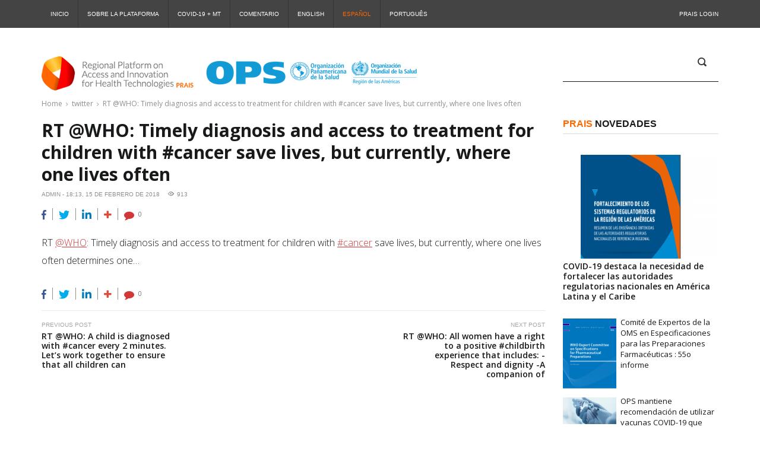

--- FILE ---
content_type: text/html; charset=UTF-8
request_url: https://prais.paho.org/es/rt-who-timely-diagnosis-and-access-to-treatment-for-children-with-cancer-save-lives-but-currently-where-one-lives-often/
body_size: 11743
content:
<!DOCTYPE html>
<html lang="es-ES" class="no-js">
<head>
	<meta charset="UTF-8">
	<meta name="viewport" content="width=device-width">
	<link rel="profile" href="http://gmpg.org/xfn/11">
	<link rel="pingback" href="https://prais.paho.org/xmlrpc.php">
	<title>RT @WHO Timely diagnosis and access to treatment for children with #cancer save lives, but currently, where one lives often &#8211; PRAIS 2.0</title>

	<style>
		.wpcf7-submit{
			display:none;
		}
		.recaptcha-btn{
			display:block;
		}
		.grecaptcha-badge { margin: 10px 0; }
	</style>
	<script type="text/javascript">
		var contactform = [];
		var checkIfCalled = true;
		var renderGoogleInvisibleRecaptchaFront = function() {
			// prevent form submit from enter key
			jQuery("input[name=_wpcf7]").attr("class","formid");
				jQuery('.wpcf7-form').on('keyup keypress', "input", function(e) {
				  var keyCode = e.keyCode || e.which;
				  if (keyCode === 13) {
					e.preventDefault();
					return false;
				  }
				});

			jQuery('.wpcf7-submit').each(function(index){

				var checkexclude = 0;
				var form = jQuery(this).closest('.wpcf7-form');
				var value = jQuery(form).find(".formid").val();
				// check form exclude from invisible recaptcha
								if(checkexclude == 0){
					// Hide the form orig submit button
					form.find('.wpcf7-submit').hide();

					// Fetch class and value of orig submit button
					btnClasses = form.find('.wpcf7-submit').attr('class');
					btnValue = form.find('.wpcf7-submit').attr('value');

					// Add custom button and recaptcha holder

					form.find('.wpcf7-submit').after('<input type="button" id="wpcf-custom-btn-'+index+'" class="'+btnClasses+'  recaptcha-btn recaptcha-btn-type-css" value="'+btnValue+'" title="'+btnValue+'" >');
					form.append('<div class="recaptcha-holder" id="recaptcha-holder-'+index+'"></div>');
					// Recaptcha rendenr from here
					var holderId = grecaptcha.render('recaptcha-holder-'+index,{
								'sitekey':'6LcfRFgaAAAAAEoRr70sApXTYLG0NY08xQW7vznW',
								'size': 'invisible',
								'badge' : 'bottomright', // possible values: bottomright, bottomleft, inline
								'callback' : function (recaptchaToken) {
									//console.log(recaptchaToken);
									var response=jQuery('#recaptcha-holder-'+index).find('.g-recaptcha-response').val();
									//console.log(response);
									//Remove old response and store new respone
									jQuery('#recaptcha-holder-'+index).parent().find(".respose_post").remove();
									jQuery('#recaptcha-holder-'+index).after('<input type="hidden" name="g-recaptcha-response"  value="'+response+'" class="respose_post">')
									grecaptcha.reset(holderId);

									if(typeof customCF7Validator !== 'undefined'){
										if(!customCF7Validator(form)){
											return;
										}
									}
									// Call default Validator function
									else if(contactFormDefaultValidator(form)){
										return;
									}
									else{
										// hide the custom button and show orig submit button again and submit the form
										jQuery('#wpcf-custom-btn-'+index).hide();
										form.find('input[type=submit]').show();
										form.find("input[type=submit]").click();
										form.find('input[type=submit]').hide();
										jQuery('#wpcf-custom-btn-'+index).attr('style','');
									}
								}
						},false);

					// action call when click on custom button
					jQuery('#wpcf-custom-btn-'+index).click(function(event){
						event.preventDefault();
						// Call custom validator function
						if(typeof customCF7Validator == 'function'){
							if(!customCF7Validator(form)){
								return false;
							}
						}
						// Call default Validator function
						else if(contactFormDefaultValidator(form)){
							return false;
						}
						else if(grecaptcha.getResponse(holderId) != ''){
							grecaptcha.reset(holderId);
						}
						else{
							// execute the recaptcha challenge
							grecaptcha.execute(holderId);
						}
					});
				}
			});
		}
	</script><script  src="https://www.google.com/recaptcha/api.js?onload=renderGoogleInvisibleRecaptchaFront&render=explicit" async defer></script><meta name='robots' content='max-image-preview:large' />
<link rel='dns-prefetch' href='//fonts.googleapis.com' />
<link rel="alternate" type="application/rss+xml" title="PRAIS 2.0 &raquo; Feed" href="https://prais.paho.org/es/feed/" />
<script type="text/javascript">
/* <![CDATA[ */
window._wpemojiSettings = {"baseUrl":"https:\/\/s.w.org\/images\/core\/emoji\/14.0.0\/72x72\/","ext":".png","svgUrl":"https:\/\/s.w.org\/images\/core\/emoji\/14.0.0\/svg\/","svgExt":".svg","source":{"concatemoji":"https:\/\/prais.paho.org\/wp-includes\/js\/wp-emoji-release.min.js?ver=6.4.7"}};
/*! This file is auto-generated */
!function(i,n){var o,s,e;function c(e){try{var t={supportTests:e,timestamp:(new Date).valueOf()};sessionStorage.setItem(o,JSON.stringify(t))}catch(e){}}function p(e,t,n){e.clearRect(0,0,e.canvas.width,e.canvas.height),e.fillText(t,0,0);var t=new Uint32Array(e.getImageData(0,0,e.canvas.width,e.canvas.height).data),r=(e.clearRect(0,0,e.canvas.width,e.canvas.height),e.fillText(n,0,0),new Uint32Array(e.getImageData(0,0,e.canvas.width,e.canvas.height).data));return t.every(function(e,t){return e===r[t]})}function u(e,t,n){switch(t){case"flag":return n(e,"\ud83c\udff3\ufe0f\u200d\u26a7\ufe0f","\ud83c\udff3\ufe0f\u200b\u26a7\ufe0f")?!1:!n(e,"\ud83c\uddfa\ud83c\uddf3","\ud83c\uddfa\u200b\ud83c\uddf3")&&!n(e,"\ud83c\udff4\udb40\udc67\udb40\udc62\udb40\udc65\udb40\udc6e\udb40\udc67\udb40\udc7f","\ud83c\udff4\u200b\udb40\udc67\u200b\udb40\udc62\u200b\udb40\udc65\u200b\udb40\udc6e\u200b\udb40\udc67\u200b\udb40\udc7f");case"emoji":return!n(e,"\ud83e\udef1\ud83c\udffb\u200d\ud83e\udef2\ud83c\udfff","\ud83e\udef1\ud83c\udffb\u200b\ud83e\udef2\ud83c\udfff")}return!1}function f(e,t,n){var r="undefined"!=typeof WorkerGlobalScope&&self instanceof WorkerGlobalScope?new OffscreenCanvas(300,150):i.createElement("canvas"),a=r.getContext("2d",{willReadFrequently:!0}),o=(a.textBaseline="top",a.font="600 32px Arial",{});return e.forEach(function(e){o[e]=t(a,e,n)}),o}function t(e){var t=i.createElement("script");t.src=e,t.defer=!0,i.head.appendChild(t)}"undefined"!=typeof Promise&&(o="wpEmojiSettingsSupports",s=["flag","emoji"],n.supports={everything:!0,everythingExceptFlag:!0},e=new Promise(function(e){i.addEventListener("DOMContentLoaded",e,{once:!0})}),new Promise(function(t){var n=function(){try{var e=JSON.parse(sessionStorage.getItem(o));if("object"==typeof e&&"number"==typeof e.timestamp&&(new Date).valueOf()<e.timestamp+604800&&"object"==typeof e.supportTests)return e.supportTests}catch(e){}return null}();if(!n){if("undefined"!=typeof Worker&&"undefined"!=typeof OffscreenCanvas&&"undefined"!=typeof URL&&URL.createObjectURL&&"undefined"!=typeof Blob)try{var e="postMessage("+f.toString()+"("+[JSON.stringify(s),u.toString(),p.toString()].join(",")+"));",r=new Blob([e],{type:"text/javascript"}),a=new Worker(URL.createObjectURL(r),{name:"wpTestEmojiSupports"});return void(a.onmessage=function(e){c(n=e.data),a.terminate(),t(n)})}catch(e){}c(n=f(s,u,p))}t(n)}).then(function(e){for(var t in e)n.supports[t]=e[t],n.supports.everything=n.supports.everything&&n.supports[t],"flag"!==t&&(n.supports.everythingExceptFlag=n.supports.everythingExceptFlag&&n.supports[t]);n.supports.everythingExceptFlag=n.supports.everythingExceptFlag&&!n.supports.flag,n.DOMReady=!1,n.readyCallback=function(){n.DOMReady=!0}}).then(function(){return e}).then(function(){var e;n.supports.everything||(n.readyCallback(),(e=n.source||{}).concatemoji?t(e.concatemoji):e.wpemoji&&e.twemoji&&(t(e.twemoji),t(e.wpemoji)))}))}((window,document),window._wpemojiSettings);
/* ]]> */
</script>
<link rel='stylesheet' id='cnss_font_awesome_css-css' href='https://prais.paho.org/wp-content/plugins/easy-social-icons/css/font-awesome/css/all.min.css?ver=5.7.2' type='text/css' media='all' />
<link rel='stylesheet' id='cnss_font_awesome_v4_shims-css' href='https://prais.paho.org/wp-content/plugins/easy-social-icons/css/font-awesome/css/v4-shims.min.css?ver=5.7.2' type='text/css' media='all' />
<link rel='stylesheet' id='cnss_css-css' href='https://prais.paho.org/wp-content/plugins/easy-social-icons/css/cnss.css?ver=1.0' type='text/css' media='all' />
<link rel='stylesheet' id='sbi_styles-css' href='https://prais.paho.org/wp-content/plugins/instagram-feed/css/sbi-styles.min.css?ver=6.2.9' type='text/css' media='all' />
<style id='wp-emoji-styles-inline-css' type='text/css'>

	img.wp-smiley, img.emoji {
		display: inline !important;
		border: none !important;
		box-shadow: none !important;
		height: 1em !important;
		width: 1em !important;
		margin: 0 0.07em !important;
		vertical-align: -0.1em !important;
		background: none !important;
		padding: 0 !important;
	}
</style>
<link rel='stylesheet' id='wp-block-library-css' href='https://prais.paho.org/wp-includes/css/dist/block-library/style.min.css?ver=6.4.7' type='text/css' media='all' />
<style id='classic-theme-styles-inline-css' type='text/css'>
/*! This file is auto-generated */
.wp-block-button__link{color:#fff;background-color:#32373c;border-radius:9999px;box-shadow:none;text-decoration:none;padding:calc(.667em + 2px) calc(1.333em + 2px);font-size:1.125em}.wp-block-file__button{background:#32373c;color:#fff;text-decoration:none}
</style>
<style id='global-styles-inline-css' type='text/css'>
body{--wp--preset--color--black: #000000;--wp--preset--color--cyan-bluish-gray: #abb8c3;--wp--preset--color--white: #ffffff;--wp--preset--color--pale-pink: #f78da7;--wp--preset--color--vivid-red: #cf2e2e;--wp--preset--color--luminous-vivid-orange: #ff6900;--wp--preset--color--luminous-vivid-amber: #fcb900;--wp--preset--color--light-green-cyan: #7bdcb5;--wp--preset--color--vivid-green-cyan: #00d084;--wp--preset--color--pale-cyan-blue: #8ed1fc;--wp--preset--color--vivid-cyan-blue: #0693e3;--wp--preset--color--vivid-purple: #9b51e0;--wp--preset--gradient--vivid-cyan-blue-to-vivid-purple: linear-gradient(135deg,rgba(6,147,227,1) 0%,rgb(155,81,224) 100%);--wp--preset--gradient--light-green-cyan-to-vivid-green-cyan: linear-gradient(135deg,rgb(122,220,180) 0%,rgb(0,208,130) 100%);--wp--preset--gradient--luminous-vivid-amber-to-luminous-vivid-orange: linear-gradient(135deg,rgba(252,185,0,1) 0%,rgba(255,105,0,1) 100%);--wp--preset--gradient--luminous-vivid-orange-to-vivid-red: linear-gradient(135deg,rgba(255,105,0,1) 0%,rgb(207,46,46) 100%);--wp--preset--gradient--very-light-gray-to-cyan-bluish-gray: linear-gradient(135deg,rgb(238,238,238) 0%,rgb(169,184,195) 100%);--wp--preset--gradient--cool-to-warm-spectrum: linear-gradient(135deg,rgb(74,234,220) 0%,rgb(151,120,209) 20%,rgb(207,42,186) 40%,rgb(238,44,130) 60%,rgb(251,105,98) 80%,rgb(254,248,76) 100%);--wp--preset--gradient--blush-light-purple: linear-gradient(135deg,rgb(255,206,236) 0%,rgb(152,150,240) 100%);--wp--preset--gradient--blush-bordeaux: linear-gradient(135deg,rgb(254,205,165) 0%,rgb(254,45,45) 50%,rgb(107,0,62) 100%);--wp--preset--gradient--luminous-dusk: linear-gradient(135deg,rgb(255,203,112) 0%,rgb(199,81,192) 50%,rgb(65,88,208) 100%);--wp--preset--gradient--pale-ocean: linear-gradient(135deg,rgb(255,245,203) 0%,rgb(182,227,212) 50%,rgb(51,167,181) 100%);--wp--preset--gradient--electric-grass: linear-gradient(135deg,rgb(202,248,128) 0%,rgb(113,206,126) 100%);--wp--preset--gradient--midnight: linear-gradient(135deg,rgb(2,3,129) 0%,rgb(40,116,252) 100%);--wp--preset--font-size--small: 13px;--wp--preset--font-size--medium: 20px;--wp--preset--font-size--large: 36px;--wp--preset--font-size--x-large: 42px;--wp--preset--spacing--20: 0.44rem;--wp--preset--spacing--30: 0.67rem;--wp--preset--spacing--40: 1rem;--wp--preset--spacing--50: 1.5rem;--wp--preset--spacing--60: 2.25rem;--wp--preset--spacing--70: 3.38rem;--wp--preset--spacing--80: 5.06rem;--wp--preset--shadow--natural: 6px 6px 9px rgba(0, 0, 0, 0.2);--wp--preset--shadow--deep: 12px 12px 50px rgba(0, 0, 0, 0.4);--wp--preset--shadow--sharp: 6px 6px 0px rgba(0, 0, 0, 0.2);--wp--preset--shadow--outlined: 6px 6px 0px -3px rgba(255, 255, 255, 1), 6px 6px rgba(0, 0, 0, 1);--wp--preset--shadow--crisp: 6px 6px 0px rgba(0, 0, 0, 1);}:where(.is-layout-flex){gap: 0.5em;}:where(.is-layout-grid){gap: 0.5em;}body .is-layout-flow > .alignleft{float: left;margin-inline-start: 0;margin-inline-end: 2em;}body .is-layout-flow > .alignright{float: right;margin-inline-start: 2em;margin-inline-end: 0;}body .is-layout-flow > .aligncenter{margin-left: auto !important;margin-right: auto !important;}body .is-layout-constrained > .alignleft{float: left;margin-inline-start: 0;margin-inline-end: 2em;}body .is-layout-constrained > .alignright{float: right;margin-inline-start: 2em;margin-inline-end: 0;}body .is-layout-constrained > .aligncenter{margin-left: auto !important;margin-right: auto !important;}body .is-layout-constrained > :where(:not(.alignleft):not(.alignright):not(.alignfull)){max-width: var(--wp--style--global--content-size);margin-left: auto !important;margin-right: auto !important;}body .is-layout-constrained > .alignwide{max-width: var(--wp--style--global--wide-size);}body .is-layout-flex{display: flex;}body .is-layout-flex{flex-wrap: wrap;align-items: center;}body .is-layout-flex > *{margin: 0;}body .is-layout-grid{display: grid;}body .is-layout-grid > *{margin: 0;}:where(.wp-block-columns.is-layout-flex){gap: 2em;}:where(.wp-block-columns.is-layout-grid){gap: 2em;}:where(.wp-block-post-template.is-layout-flex){gap: 1.25em;}:where(.wp-block-post-template.is-layout-grid){gap: 1.25em;}.has-black-color{color: var(--wp--preset--color--black) !important;}.has-cyan-bluish-gray-color{color: var(--wp--preset--color--cyan-bluish-gray) !important;}.has-white-color{color: var(--wp--preset--color--white) !important;}.has-pale-pink-color{color: var(--wp--preset--color--pale-pink) !important;}.has-vivid-red-color{color: var(--wp--preset--color--vivid-red) !important;}.has-luminous-vivid-orange-color{color: var(--wp--preset--color--luminous-vivid-orange) !important;}.has-luminous-vivid-amber-color{color: var(--wp--preset--color--luminous-vivid-amber) !important;}.has-light-green-cyan-color{color: var(--wp--preset--color--light-green-cyan) !important;}.has-vivid-green-cyan-color{color: var(--wp--preset--color--vivid-green-cyan) !important;}.has-pale-cyan-blue-color{color: var(--wp--preset--color--pale-cyan-blue) !important;}.has-vivid-cyan-blue-color{color: var(--wp--preset--color--vivid-cyan-blue) !important;}.has-vivid-purple-color{color: var(--wp--preset--color--vivid-purple) !important;}.has-black-background-color{background-color: var(--wp--preset--color--black) !important;}.has-cyan-bluish-gray-background-color{background-color: var(--wp--preset--color--cyan-bluish-gray) !important;}.has-white-background-color{background-color: var(--wp--preset--color--white) !important;}.has-pale-pink-background-color{background-color: var(--wp--preset--color--pale-pink) !important;}.has-vivid-red-background-color{background-color: var(--wp--preset--color--vivid-red) !important;}.has-luminous-vivid-orange-background-color{background-color: var(--wp--preset--color--luminous-vivid-orange) !important;}.has-luminous-vivid-amber-background-color{background-color: var(--wp--preset--color--luminous-vivid-amber) !important;}.has-light-green-cyan-background-color{background-color: var(--wp--preset--color--light-green-cyan) !important;}.has-vivid-green-cyan-background-color{background-color: var(--wp--preset--color--vivid-green-cyan) !important;}.has-pale-cyan-blue-background-color{background-color: var(--wp--preset--color--pale-cyan-blue) !important;}.has-vivid-cyan-blue-background-color{background-color: var(--wp--preset--color--vivid-cyan-blue) !important;}.has-vivid-purple-background-color{background-color: var(--wp--preset--color--vivid-purple) !important;}.has-black-border-color{border-color: var(--wp--preset--color--black) !important;}.has-cyan-bluish-gray-border-color{border-color: var(--wp--preset--color--cyan-bluish-gray) !important;}.has-white-border-color{border-color: var(--wp--preset--color--white) !important;}.has-pale-pink-border-color{border-color: var(--wp--preset--color--pale-pink) !important;}.has-vivid-red-border-color{border-color: var(--wp--preset--color--vivid-red) !important;}.has-luminous-vivid-orange-border-color{border-color: var(--wp--preset--color--luminous-vivid-orange) !important;}.has-luminous-vivid-amber-border-color{border-color: var(--wp--preset--color--luminous-vivid-amber) !important;}.has-light-green-cyan-border-color{border-color: var(--wp--preset--color--light-green-cyan) !important;}.has-vivid-green-cyan-border-color{border-color: var(--wp--preset--color--vivid-green-cyan) !important;}.has-pale-cyan-blue-border-color{border-color: var(--wp--preset--color--pale-cyan-blue) !important;}.has-vivid-cyan-blue-border-color{border-color: var(--wp--preset--color--vivid-cyan-blue) !important;}.has-vivid-purple-border-color{border-color: var(--wp--preset--color--vivid-purple) !important;}.has-vivid-cyan-blue-to-vivid-purple-gradient-background{background: var(--wp--preset--gradient--vivid-cyan-blue-to-vivid-purple) !important;}.has-light-green-cyan-to-vivid-green-cyan-gradient-background{background: var(--wp--preset--gradient--light-green-cyan-to-vivid-green-cyan) !important;}.has-luminous-vivid-amber-to-luminous-vivid-orange-gradient-background{background: var(--wp--preset--gradient--luminous-vivid-amber-to-luminous-vivid-orange) !important;}.has-luminous-vivid-orange-to-vivid-red-gradient-background{background: var(--wp--preset--gradient--luminous-vivid-orange-to-vivid-red) !important;}.has-very-light-gray-to-cyan-bluish-gray-gradient-background{background: var(--wp--preset--gradient--very-light-gray-to-cyan-bluish-gray) !important;}.has-cool-to-warm-spectrum-gradient-background{background: var(--wp--preset--gradient--cool-to-warm-spectrum) !important;}.has-blush-light-purple-gradient-background{background: var(--wp--preset--gradient--blush-light-purple) !important;}.has-blush-bordeaux-gradient-background{background: var(--wp--preset--gradient--blush-bordeaux) !important;}.has-luminous-dusk-gradient-background{background: var(--wp--preset--gradient--luminous-dusk) !important;}.has-pale-ocean-gradient-background{background: var(--wp--preset--gradient--pale-ocean) !important;}.has-electric-grass-gradient-background{background: var(--wp--preset--gradient--electric-grass) !important;}.has-midnight-gradient-background{background: var(--wp--preset--gradient--midnight) !important;}.has-small-font-size{font-size: var(--wp--preset--font-size--small) !important;}.has-medium-font-size{font-size: var(--wp--preset--font-size--medium) !important;}.has-large-font-size{font-size: var(--wp--preset--font-size--large) !important;}.has-x-large-font-size{font-size: var(--wp--preset--font-size--x-large) !important;}
.wp-block-navigation a:where(:not(.wp-element-button)){color: inherit;}
:where(.wp-block-post-template.is-layout-flex){gap: 1.25em;}:where(.wp-block-post-template.is-layout-grid){gap: 1.25em;}
:where(.wp-block-columns.is-layout-flex){gap: 2em;}:where(.wp-block-columns.is-layout-grid){gap: 2em;}
.wp-block-pullquote{font-size: 1.5em;line-height: 1.6;}
</style>
<link rel='stylesheet' id='contact-form-7-css' href='https://prais.paho.org/wp-content/plugins/contact-form-7/includes/css/styles.css?ver=5.6.3' type='text/css' media='all' />
<link rel='stylesheet' id='ctf_styles-css' href='https://prais.paho.org/wp-content/plugins/custom-twitter-feeds/css/ctf-styles.min.css?ver=2.2.2' type='text/css' media='all' />
<link rel='stylesheet' id='ccvc-vchannel-css' href='https://prais.paho.org/wp-content/plugins/video-channel-plugin/inc/../css/vchannel.css?ver=6.4.7' type='text/css' media='all' />
<link rel='stylesheet' id='banner-posts-widget-css' href='https://prais.paho.org/wp-content/themes/publico/inc/widgets/widget-banner-posts/widget-banner-posts.css?ver=6.4.7' type='text/css' media='all' />
<link rel='stylesheet' id='banner-strip-widget-css' href='https://prais.paho.org/wp-content/themes/publico/inc/widgets/widget-banner-strip/widget-banner-strip.css?ver=6.4.7' type='text/css' media='all' />
<link rel='stylesheet' id='breaking-news-widget-css' href='https://prais.paho.org/wp-content/themes/publico/inc/widgets/widget-breaking-news/widget-breaking-news.css?ver=6.4.7' type='text/css' media='all' />
<link rel='stylesheet' id='news-tabs-widget-css' href='https://prais.paho.org/wp-content/themes/publico/inc/widgets/widget-news-tabs/widget-news-tabs.css?ver=6.4.7' type='text/css' media='all' />
<link rel='stylesheet' id='popular-posts-widget-css' href='https://prais.paho.org/wp-content/themes/publico/inc/widgets/widget-popular-posts/widget-popular-posts.css?ver=6.4.7' type='text/css' media='all' />
<link rel='stylesheet' id='recent-comments-widget-css' href='https://prais.paho.org/wp-content/themes/publico/inc/widgets/widget-recent-comments/widget-recent-comments.css?ver=6.4.7' type='text/css' media='all' />
<link rel='stylesheet' id='recent-posts-widget-css' href='https://prais.paho.org/wp-content/themes/publico/inc/widgets/widget-recent-posts/widget-recent-posts.css?ver=6.4.7' type='text/css' media='all' />
<link rel='stylesheet' id='recent-posts-slider-widget-css' href='https://prais.paho.org/wp-content/themes/publico/inc/widgets/widget-recent-posts-slider/widget-recent-posts-slider.css?ver=6.4.7' type='text/css' media='all' />
<link rel='stylesheet' id='top-news-widget-css' href='https://prais.paho.org/wp-content/themes/publico/inc/widgets/widget-top-news/widget-top-news.css?ver=6.4.7' type='text/css' media='all' />
<link rel='stylesheet' id='fw-ext-builder-frontend-grid-css' href='https://prais.paho.org/wp-content/plugins/unyson/framework/extensions/builder/static/css/frontend-grid.css?ver=1.2.12' type='text/css' media='all' />
<link rel='stylesheet' id='fw-ext-forms-default-styles-css' href='https://prais.paho.org/wp-content/plugins/unyson/framework/extensions/forms/static/css/frontend.css?ver=2.7.28' type='text/css' media='all' />
<link rel='stylesheet' id='publico-preloader-css' href='https://prais.paho.org/wp-content/themes/publico/css/preloader.css?ver=6.4.7' type='text/css' media='all' />
<link rel='stylesheet' id='publico-accesspress-css' href='https://prais.paho.org/wp-content/themes/publico/css/accesspress.css?ver=6.4.7' type='text/css' media='all' />
<link rel='stylesheet' id='publico-fonts-css' href='//fonts.googleapis.com/css?family=Open%20Sans:300,300italic,400,400italic,600,600italic,700,700italic,800,800italic%7CRoboto:400,100,100italic,300,300italic,400italic,500,500italic,700,700italic,900,900italic%7CPoppins:300%7CAguafina+Script&#038;subset=latin,latin-ext' type='text/css' media='all' />
<link rel='stylesheet' id='font-awesome-css' href='https://prais.paho.org/wp-content/plugins/unyson/framework/static/libs/font-awesome/css/font-awesome.min.css?ver=2.7.28' type='text/css' media='all' />
<link rel='stylesheet' id='icomoon-css' href='https://prais.paho.org/wp-content/themes/publico/vendors/icomoon/style-icomoon.css?ver=2' type='text/css' media='all' />
<link rel='stylesheet' id='bootstrap-css' href='https://prais.paho.org/wp-content/themes/publico/vendors/bootstrap/css/bootstrap.min.css?ver=6.4.7' type='text/css' media='all' />
<link rel='stylesheet' id='bootstrap-select-css' href='https://prais.paho.org/wp-content/themes/publico/vendors/bootstrap-select/css/bootstrap-select.min.css?ver=6.4.7' type='text/css' media='all' />
<link rel='stylesheet' id='animate-css' href='https://prais.paho.org/wp-content/themes/publico/vendors/animate/animate.css?ver=6.4.7' type='text/css' media='all' />
<link rel='stylesheet' id='owl-carousel-css' href='https://prais.paho.org/wp-content/themes/publico/vendors/owl-carousel/css/owl.carousel.css?ver=6.4.7' type='text/css' media='all' />
<link rel='stylesheet' id='prettyPhoto-css' href='https://prais.paho.org/wp-content/themes/publico/vendors/prettyphoto/css/prettyPhoto.css?ver=6.4.7' type='text/css' media='all' />
<link rel='stylesheet' id='publico-style-css' href='https://prais.paho.org/wp-content/themes/publico/style.css?ver=1511784471' type='text/css' media='all' />
<script type="text/javascript" src="https://prais.paho.org/wp-includes/js/jquery/jquery.min.js?ver=3.7.1" id="jquery-core-js"></script>
<script type="text/javascript" src="https://prais.paho.org/wp-includes/js/jquery/jquery-migrate.min.js?ver=3.4.1" id="jquery-migrate-js"></script>
<script type="text/javascript" src="https://prais.paho.org/wp-content/plugins/easy-social-icons/js/cnss.js?ver=1.0" id="cnss_js-js"></script>
<script type="text/javascript" src="https://prais.paho.org/wp-content/plugins/cf7-invisible-recaptcha/js/cf7_invisible_recaptcha.js?ver=1.2.3" id="cf7_invisible_recaptcha_functions-js"></script>
<script type="text/javascript" id="ccvc-vchannel-js-js-extra">
/* <![CDATA[ */
var script_params = {"ajax_url":"https:\/\/prais.paho.org\/wp-admin\/admin-ajax.php"};
/* ]]> */
</script>
<script type="text/javascript" src="https://prais.paho.org/wp-content/plugins/video-channel-plugin/inc/../js/vchannel.js?ver=6.4.7" id="ccvc-vchannel-js-js"></script>
<link rel="https://api.w.org/" href="https://prais.paho.org/wp-json/" /><link rel="alternate" type="application/json" href="https://prais.paho.org/wp-json/wp/v2/posts/10477" /><link rel="EditURI" type="application/rsd+xml" title="RSD" href="https://prais.paho.org/xmlrpc.php?rsd" />
<meta name="generator" content="WordPress 6.4.7" />
<link rel="canonical" href="https://prais.paho.org/es/rt-who-timely-diagnosis-and-access-to-treatment-for-children-with-cancer-save-lives-but-currently-where-one-lives-often/" />
<link rel='shortlink' href='https://prais.paho.org/?p=10477' />
<link rel="alternate" type="application/json+oembed" href="https://prais.paho.org/wp-json/oembed/1.0/embed?url=https%3A%2F%2Fprais.paho.org%2Fes%2Frt-who-timely-diagnosis-and-access-to-treatment-for-children-with-cancer-save-lives-but-currently-where-one-lives-often%2F" />
<link rel="alternate" type="text/xml+oembed" href="https://prais.paho.org/wp-json/oembed/1.0/embed?url=https%3A%2F%2Fprais.paho.org%2Fes%2Frt-who-timely-diagnosis-and-access-to-treatment-for-children-with-cancer-save-lives-but-currently-where-one-lives-often%2F&#038;format=xml" />
<style type="text/css">
		ul.cnss-social-icon li.cn-fa-icon a:hover{opacity: 0.7!important;color:#ffffff!important;}
		</style>
		<!-- GA Google Analytics @ https://m0n.co/ga -->
		<script async src="https://www.googletagmanager.com/gtag/js?id=UA-119025355-1"></script>
		<script>
			window.dataLayer = window.dataLayer || [];
			function gtag(){dataLayer.push(arguments);}
			gtag('js', new Date());
			gtag('config', 'UA-119025355-1');
		</script>

	<link rel="icon" href="https://prais.paho.org/wp-content/uploads/2018/07/prais.png" sizes="32x32" />
<link rel="icon" href="https://prais.paho.org/wp-content/uploads/2018/07/prais.png" sizes="192x192" />
<link rel="apple-touch-icon" href="https://prais.paho.org/wp-content/uploads/2018/07/prais.png" />
<meta name="msapplication-TileImage" content="https://prais.paho.org/wp-content/uploads/2018/07/prais.png" />
		<style type="text/css" id="wp-custom-css">
			/*
Você pode adicionar seu próprio CSS aqui.

Clique no ícone de ajuda acima para saber mais.
*/
#undefined-sticky-wrapper, li.dynamic-tab, .copyright{display: none;}
li.active > a, .current-lang > a{color: #FD6800 !important;}
/*.lang-item-first{padding-left: 60px;}*/
.footer__after .footer_text{margin-bottom: 0px;}
.recent-posts__category { display: none !important; }		</style>
		</head>
<body class="post-template-default single single-post postid-10477 single-format-standard publico post_id_10477 dropcaps1">
<!-- PRELOADER -->
<div id="preloader">
	<div id="loader"></div>
</div>
<!-- /PRELOADER -->
		<div class="header-topbar">
			<div class="container">
				<div class="row">
					<div class="topbar-inner col-xs-12">

						<div class="top-menu hidden-xs hidden-sm">
							<nav class="top-nav">
								<ul id="menu-top-menu-es" class="menu"><li id="menu-item-3118" class="menu-item menu-item-type-post_type menu-item-object-page menu-item-home menu-item-3118"><a title="Inicio" href="https://prais.paho.org/es/inicio/" data-dup="Inicio">Inicio</a></li><li id="menu-item-5417" class="menu-item menu-item-type-post_type menu-item-object-page menu-item-5417"><a title="Sobre la Plataforma" href="https://prais.paho.org/es/sobre-la-plataforma/" data-dup="Sobre la Plataforma">Sobre la Plataforma</a></li><li id="menu-item-6209" class="menu-item menu-item-type-post_type menu-item-object-page menu-item-6209"><a title="COVID-19 + MT" href="https://prais.paho.org/es/enlaces-de-interes/" data-dup="COVID-19 + MT">COVID-19 + MT</a></li><li id="menu-item-5373" class="menu-item menu-item-type-post_type menu-item-object-page menu-item-5373"><a title="Comentario" href="https://prais.paho.org/es/comentario/" data-dup="Comentario">Comentario</a></li><li id="menu-item-3117-en" class="lang-item lang-item-228 lang-item-en no-translation lang-item-first menu-item menu-item-type-custom menu-item-object-custom menu-item-3117-en"><a title="English" href="https://prais.paho.org/en/home/" hreflang="en-US" lang="en-US" data-dup="English">English</a></li><li id="menu-item-3117-es" class="lang-item lang-item-254 lang-item-es current-lang menu-item menu-item-type-custom menu-item-object-custom menu-item-3117-es"><a title="Español" href="https://prais.paho.org/es/rt-who-timely-diagnosis-and-access-to-treatment-for-children-with-cancer-save-lives-but-currently-where-one-lives-often/" hreflang="es-ES" lang="es-ES" data-dup="Español">Español</a></li><li id="menu-item-3117-pt" class="lang-item lang-item-258 lang-item-pt no-translation menu-item menu-item-type-custom menu-item-object-custom menu-item-3117-pt"><a title="Português" href="https://prais.paho.org/pt/inicio-2/" hreflang="pt-BR" lang="pt-BR" data-dup="Português">Português</a></li></ul>							</nav>
						</div>
												<div class="login-button">
							<div class="login-popup">
																	<a href="http://prais.paho.org/stage/"
									   class="login-popup__toggle">PRAIS Login</a>
															</div>
						</div>
					</div>
				</div>
			</div>
		</div>
		<div class="header-bar style1" style="height: 95px;">
			<div class="container">
				<div class="row">
					<div class="col-xs-12 col-sm-12 col-md-8">
						<!-- Logo -->
						<div class="logo">
															<a class="logo__link" href="https://prais.paho.org/es/inicio/"
								   title="PRAIS 2.0">
									<img class="logo__image"
									     src="https://prais.paho.org/wp-content/uploads/2025/10/prais_top_es.png"
									     alt="PRAIS 2.0"/>
								</a>
													</div>
					</div>

                        <div class="header-banner col-xs-12 col-sm-4 col-md-3 col-lg-3" style="float: right">
                            <div class="social-search" style="margin-top: 0px;">
                                                                    <div class="search-box">
                                        <span class="icon-search">
                                            <i class="rt-icon icon-search3"></i>
                                        </span>
                                        <form class="search" method="get"
                                              action="https://prais.paho.org/">
                                            <span class="search-background"></span><input type="search" name="s"
                                                                                          value="Buscar..."
                                                                                          class="" style="top: 2px; left: 0px; width: 82%;">
                                        </form>
                                    </div>
                                                            </div>
                        </div>

				</div>
			</div>
			<div class="menu-strip header-sticky">
				<div class="container">
					<div class="row">
						<div class="col-xs-12">
							<nav class="main-nav">
																	<div class="create-menu">
										<a href="https://prais.paho.org/es/inicio/wp-admin/nav-menus.php">You
											don't
											have
											a menu. Please create one HERE</a>
									</div>
																</nav>
							<span class="nav-button"></span>
							<div class="social-search">
																	<div class="search-box">
			                        <span class="icon-search">
			                            <i class="rt-icon icon-search3"></i>
			                        </span>
										<form class="search" method="get"
										      action="https://prais.paho.org/es/inicio/">
											<span class="search-background"></span><input type="search" name="s"
											                                              value="Type keyword here and press enter..."
											                                              class="">
										</form>
									</div>
															</div>
						</div>
					</div>
				</div>
			</div>
		</div>
		<div class="breadcrumbs__wrap hidden-xs"><div class="container"><div class="row"><div class="col-sm-12"><ul class="breadcrumbs"><li><a href="https://prais.paho.org/es/inicio/">Home</a></li><li><a href="https://prais.paho.org/en/category/twitter/">twitter</a></li><li><span>RT @WHO: Timely diagnosis and access to treatment for children with #cancer save lives, but currently, where one lives often</span></li></ul></div></div></div></div ><div id="page" class="hfeed site">
	<a class="skip-link screen-reader-text" href="#content">Skip to content</a>

	<div class="container site-content">
		<div class="row">
		
	<div id="single-content" class="col-xs-12 col-sm-8 col-md-9 col-lg-9">

		

<article id="post-10477" class="post-10477 post type-post status-publish format-standard hentry category-twitter category-twitter-es category-twitter-pt">
		<div class="entry-content">
		<div class="post__inner">

			<span class="screen-reader-text">Categories</span> <div class="cat-links"> <a style="background:#00abef;" href="https://prais.paho.org/en/category/twitter/">
                                 twitter
                             </a> <a style="background:#00abef;" href="https://prais.paho.org/es/category/twitter-es/">
                                 twitter-es
                             </a> <a style="background:#00abef;" href="https://prais.paho.org/pt/category/twitter-pt/">
                                 twitter-pt
                             </a> </div><h1 class="post__title">RT @WHO: Timely diagnosis and access to treatment for children with #cancer save lives, but currently, where one lives often</h1><div class="post__meta" style="overflow: hidden;"><span class="post__meta-item post__meta-date">admin - 18:13, 15 de febrero de 2018</span><span class="post__meta-item post__meta-views"><i class="rt-icon icon-eye-outline post__meta-icon"></i>913</span></div>
            <div class="share-this">
                <ul class="share-icons clearfix"><!-- facebook --><li class="share-facebook"><a href="https://www.facebook.com/sharer/sharer.php?u=https://prais.paho.org/es/rt-who-timely-diagnosis-and-access-to-treatment-for-children-with-cancer-save-lives-but-currently-where-one-lives-often/" onclick="window.open(this.href, 'facebook-share','width=580,height=296');return false;"><i class="fa fa-facebook"></i></a></li><!-- twitter --><li class="share-twitter"><a href="https://twitter.com/share?text=RT @WHO: Timely diagnosis and access to treatment for children with #cancer save lives, but currently, where one lives often&amp;url=https://prais.paho.org/es/rt-who-timely-diagnosis-and-access-to-treatment-for-children-with-cancer-save-lives-but-currently-where-one-lives-often/" onclick="window.open(this.href, 'twitter-share', 'width=550,height=235');return false;"><i class="fa fa-twitter"></i></a></li><!-- linkedin --><li class="share-linkedin"><a href="https://www.linkedin.com/shareArticle?mini=true&amp;url=https://prais.paho.org/es/rt-who-timely-diagnosis-and-access-to-treatment-for-children-with-cancer-save-lives-but-currently-where-one-lives-often/%26source=" onclick="window.open(this.href, 'linkedin-share', 'width=490,height=530');return false;"><i class="fa fa-linkedin"></i></a></li><!-- google-plus --><li class="share-google-plus"><a href="https://plus.google.com/share?url=https://prais.paho.org/es/rt-who-timely-diagnosis-and-access-to-treatment-for-children-with-cancer-save-lives-but-currently-where-one-lives-often/" onclick="window.open(this.href, 'google-plus-share', 'width=490,height=530');return false;"><i class="fa fa-plus"></i></a></li><li><i class="fa fa-comment"></i>0</li></ul>
            </div>			<div class="post__media"><figure><figcaption class="wp-caption-text"></figcaption></figure></div>			<div class="post-content">
				<p>RT <a class="tweet-url username" href="http://twitter.com/WHO" rel="external" target="_blank">@WHO</a>: Timely diagnosis and access to treatment for children with <a class="tweet-url hashtag" href="http://twitter.com/search?q=%23cancer" rel="external" target="_blank">#cancer</a> save lives, but currently, where one lives often determines one…</p>

            <div class="share-this">
                <ul class="share-icons clearfix"><!-- facebook --><li class="share-facebook"><a href="https://www.facebook.com/sharer/sharer.php?u=https://prais.paho.org/es/rt-who-timely-diagnosis-and-access-to-treatment-for-children-with-cancer-save-lives-but-currently-where-one-lives-often/" onclick="window.open(this.href, 'facebook-share','width=580,height=296');return false;"><i class="fa fa-facebook"></i></a></li><!-- twitter --><li class="share-twitter"><a href="https://twitter.com/share?text=RT @WHO: Timely diagnosis and access to treatment for children with #cancer save lives, but currently, where one lives often&amp;url=https://prais.paho.org/es/rt-who-timely-diagnosis-and-access-to-treatment-for-children-with-cancer-save-lives-but-currently-where-one-lives-often/" onclick="window.open(this.href, 'twitter-share', 'width=550,height=235');return false;"><i class="fa fa-twitter"></i></a></li><!-- linkedin --><li class="share-linkedin"><a href="https://www.linkedin.com/shareArticle?mini=true&amp;url=https://prais.paho.org/es/rt-who-timely-diagnosis-and-access-to-treatment-for-children-with-cancer-save-lives-but-currently-where-one-lives-often/%26source=" onclick="window.open(this.href, 'linkedin-share', 'width=490,height=530');return false;"><i class="fa fa-linkedin"></i></a></li><!-- google-plus --><li class="share-google-plus"><a href="https://plus.google.com/share?url=https://prais.paho.org/es/rt-who-timely-diagnosis-and-access-to-treatment-for-children-with-cancer-save-lives-but-currently-where-one-lives-often/" onclick="window.open(this.href, 'google-plus-share', 'width=490,height=530');return false;"><i class="fa fa-plus"></i></a></li><li><i class="fa fa-comment"></i>0</li></ul>
            </div>				<footer class="entry-footer">
					<div class="clearboth">&nbsp;</div>
									</footer><!-- .entry-footer -->
			</div>

		</div><!-- .post__inner -->
	</div><!-- .entry-content -->
</article><!-- #post-## -->
	<nav class="navigation post-navigation" aria-label="Entradas">
		<h2 class="screen-reader-text">Navegación de entradas</h2>
		<div class="nav-links"><div class="nav-previous"><a href="https://prais.paho.org/es/rt-who-a-child-is-diagnosed-with-cancer-every-2-minutes-lets-work-together-to-ensure-that-all-children-can/" rel="prev"><span class="meta-nav" aria-hidden="true">Previous post</span> <span class="screen-reader-text">Previous post:</span> <span class="post-title">RT @WHO: A child is diagnosed with #cancer every 2 minutes. Let’s work together to ensure that all children can</span></a></div><div class="nav-next"><a href="https://prais.paho.org/es/rt-who-all-women-have-a-right-to-a-positive-childbirth-experience-that-includes-respect-and-dignity-a-companion-of/" rel="next"><span class="meta-nav" aria-hidden="true">Next post</span> <span class="screen-reader-text">Next post:</span> <span class="post-title">RT @WHO: All women have a right to a positive #childbirth experience that includes: -Respect and dignity -A companion of</span></a></div></div>
	</nav><div class="single-bottom-banner hidden-xs"></div>
	</div><!-- .single-content -->
	<!-- main aside sidebar -->
	<aside class="sidebar col-xs-12 col-sm-4 col-md-3 col-lg-3">
					<aside id="publico_recent-posts-10" class="widget-impar widget-primero widget-1 special-title-0 widget widget_recent_entries">			<h2 class="widget-title"><span class="first-word">PRAIS</span> Novedades</h2>						<ul class="recent-posts layout-3 media-yes">
				<!--
				                 -->
				<li>
										<div class="recent-posts__inner post_format_icon-">
						<div class="recent-posts__category"><span class="screen-reader-text">Categories</span> <div class="cat-links"> <a style="background:#00abef" href="https://prais.paho.org/es/category/rss-prais-es/">
                                 rss-prais-es
                             </a> </div></div><a class="recent-posts__media" href="https://prais.paho.org/es/landscaping/#respond"><span class="overlay"></span><img class="recent-posts-img" style="height: inherit; padding-left: 30px; width: auto;" src="https://prais.paho.org/wp-content/uploads/2021/04/Lanscaping-PRAIS-300x169.png" alt="#"></a>						<span class="recent-posts__content">
                            <a class="recent-posts__title"
                               href="https://prais.paho.org/es/landscaping/">COVID-19 destaca la necesidad de fortalecer las autoridades regulatorias nacionales en América Latina y el Caribe</a>
														<span class="recent-posts__meta">
                            																                            </span>
                        </span><!-- .recent-posts__content -->
					</div>
				</li><!--
				                 -->
				<li>
										<div class="recent-posts__inner post_format_icon-">
						<div class="recent-posts__category"><span class="screen-reader-text">Categories</span> <div class="cat-links"> <a style="background:#00abef" href="https://prais.paho.org/es/category/rss-prais-es/">
                                 rss-prais-es
                             </a> </div></div><a class="recent-posts__media" href="https://prais.paho.org/es/comite-de-expertos-de-la-oms-en-especificaciones-para-las-preparaciones-farmaceuticas-55o-informe/#respond"><span class="overlay"></span><img class="recent-posts-img" style="width: auto;" src="https://prais.paho.org/wp-content/uploads/2021/03/WHO-55-report-1-229x300.png" alt="#"></a>						<span class="recent-posts__content">
                            <a class="recent-posts__title"
                               href="https://prais.paho.org/es/comite-de-expertos-de-la-oms-en-especificaciones-para-las-preparaciones-farmaceuticas-55o-informe/">Comité de Expertos de la OMS en Especificaciones para las Preparaciones Farmacéuticas : 55o informe</a>
														<span class="recent-posts__meta">
                            																                            </span>
                        </span><!-- .recent-posts__content -->
					</div>
				</li><!--
				                 -->
				<li>
										<div class="recent-posts__inner post_format_icon-">
						<div class="recent-posts__category"><span class="screen-reader-text">Categories</span> <div class="cat-links"> <a style="background:#00abef" href="https://prais.paho.org/es/category/rss-prais-es/">
                                 rss-prais-es
                             </a> </div></div><a class="recent-posts__media" href="https://prais.paho.org/es/ops-mantiene-recomendacion-de-utilizar-vacunas-covid-19-que-llegaran-por-covax-a-las-americas-pese-a-nuevas-variantes/#respond"><span class="overlay"></span><img class="recent-posts-img" style="width: auto;" src="https://prais.paho.org/wp-content/uploads/2021/02/covine-19-vaccine-3-1500x850-1.jpg" alt="#"></a>						<span class="recent-posts__content">
                            <a class="recent-posts__title"
                               href="https://prais.paho.org/es/ops-mantiene-recomendacion-de-utilizar-vacunas-covid-19-que-llegaran-por-covax-a-las-americas-pese-a-nuevas-variantes/">OPS mantiene recomendación de utilizar vacunas COVID-19 que llegarán por COVAX a las Américas pese a nuevas variantes</a>
														<span class="recent-posts__meta">
                            																                            </span>
                        </span><!-- .recent-posts__content -->
					</div>
				</li><!--
							--></ul>
					</aside>						<aside id="publico_recent-posts-7" class="widget-par widget-2 special-title-0 widget widget_recent_entries">			<h2 class="widget-title">Videos</h2>						<ul class="recent-posts layout-3 media-yes">
				<!--
				                 -->
				<li>
										<div class="recent-posts__inner post_format_icon-">
						<div class="recent-posts__category"><span class="screen-reader-text">Categories</span> <div class="cat-links"> <a style="background:#00abef" href="https://prais.paho.org/es/category/movies-es/">
                                 Movies-ES
                             </a> </div></div><a class="recent-posts__media" href="https://prais.paho.org/es/los-sistemas-regulatorios-en-la-agenda-post-covid-19/#respond"><span class="overlay"></span>
			<img class="recent-posts-img" src="https://prais.paho.org/wp-content/uploads/2021/12/Jarbas-PARF_2021-640x427.jpg" alt="#" />

		</a>						<span class="recent-posts__content">
                            <a class="recent-posts__title"
                               href="https://prais.paho.org/es/los-sistemas-regulatorios-en-la-agenda-post-covid-19/">Los sistemas regulatorios en la agenda post COVID-19</a>
														<span class="recent-posts__meta">
                            																                            </span>
                        </span><!-- .recent-posts__content -->
					</div>
				</li><!--
				                 -->
				<li>
										<div class="recent-posts__inner post_format_icon-video">
						<div class="recent-posts__category"><span class="screen-reader-text">Categories</span> <div class="cat-links"> <a style="background:#00abef" href="https://prais.paho.org/es/category/movies-es/">
                                 Movies-ES
                             </a> </div></div><a class="recent-posts__media" href="https://prais.paho.org/es/episode-25-vaccines-explained/#respond"><span class="overlay"></span>
			<img class="recent-posts-img" src="https://prais.paho.org/wp-content/uploads/2021/02/Episode25.jpg" alt="#" />

		</a>						<span class="recent-posts__content">
                            <a class="recent-posts__title"
                               href="https://prais.paho.org/es/episode-25-vaccines-explained/">Episode #25 &#8211; Vaccines explained</a>
														<span class="recent-posts__meta">
                            																                            </span>
                        </span><!-- .recent-posts__content -->
					</div>
				</li><!--
				                 -->
				<li>
										<div class="recent-posts__inner post_format_icon-">
						<div class="recent-posts__category"><span class="screen-reader-text">Categories</span> <div class="cat-links"> <a style="background:#00abef" href="https://prais.paho.org/es/category/movies-es/">
                                 Movies-ES
                             </a> </div></div><a class="recent-posts__media" href="https://prais.paho.org/es/28863-2/#respond"><span class="overlay"></span>
			<img class="recent-posts-img" src="https://prais.paho.org/wp-content/uploads/2020/04/WHO-Covid-19.jpg" alt="#" />

		</a>						<span class="recent-posts__content">
                            <a class="recent-posts__title"
                               href="https://prais.paho.org/es/28863-2/">WHO Director-General&#8217;s opening remarks at the media briefing on COVID-19 &#8211; 1 April 2020</a>
														<span class="recent-posts__meta">
                            																                            </span>
                        </span><!-- .recent-posts__content -->
					</div>
				</li><!--
							--></ul>
					</aside>						<aside id="publico_recent-posts-8" class="widget-impar widget-3 special-title-0 widget widget_recent_entries">			<h2 class="widget-title">Videos</h2>						<ul class="recent-posts layout-3 media-yes">
				<!--
				                 -->
				<li>
										<div class="recent-posts__inner post_format_icon-">
						<div class="recent-posts__category"><span class="screen-reader-text">Categories</span> <div class="cat-links"> <a style="background:#00abef" href="https://prais.paho.org/es/category/movies-es/">
                                 Movies-ES
                             </a> </div></div><a class="recent-posts__media" href="https://prais.paho.org/es/los-sistemas-regulatorios-en-la-agenda-post-covid-19/#respond"><span class="overlay"></span>
			<img class="recent-posts-img" src="https://prais.paho.org/wp-content/uploads/2021/12/Jarbas-PARF_2021-640x427.jpg" alt="#" />

		</a>						<span class="recent-posts__content">
                            <a class="recent-posts__title"
                               href="https://prais.paho.org/es/los-sistemas-regulatorios-en-la-agenda-post-covid-19/">Los sistemas regulatorios en la agenda post COVID-19</a>
														<span class="recent-posts__meta">
                            																                            </span>
                        </span><!-- .recent-posts__content -->
					</div>
				</li><!--
				                 -->
				<li>
										<div class="recent-posts__inner post_format_icon-video">
						<div class="recent-posts__category"><span class="screen-reader-text">Categories</span> <div class="cat-links"> <a style="background:#00abef" href="https://prais.paho.org/es/category/movies-es/">
                                 Movies-ES
                             </a> </div></div><a class="recent-posts__media" href="https://prais.paho.org/es/episode-25-vaccines-explained/#respond"><span class="overlay"></span>
			<img class="recent-posts-img" src="https://prais.paho.org/wp-content/uploads/2021/02/Episode25.jpg" alt="#" />

		</a>						<span class="recent-posts__content">
                            <a class="recent-posts__title"
                               href="https://prais.paho.org/es/episode-25-vaccines-explained/">Episode #25 &#8211; Vaccines explained</a>
														<span class="recent-posts__meta">
                            																                            </span>
                        </span><!-- .recent-posts__content -->
					</div>
				</li><!--
				                 -->
				<li>
										<div class="recent-posts__inner post_format_icon-">
						<div class="recent-posts__category"><span class="screen-reader-text">Categories</span> <div class="cat-links"> <a style="background:#00abef" href="https://prais.paho.org/es/category/movies-es/">
                                 Movies-ES
                             </a> </div></div><a class="recent-posts__media" href="https://prais.paho.org/es/28863-2/#respond"><span class="overlay"></span>
			<img class="recent-posts-img" src="https://prais.paho.org/wp-content/uploads/2020/04/WHO-Covid-19.jpg" alt="#" />

		</a>						<span class="recent-posts__content">
                            <a class="recent-posts__title"
                               href="https://prais.paho.org/es/28863-2/">WHO Director-General&#8217;s opening remarks at the media briefing on COVID-19 &#8211; 1 April 2020</a>
														<span class="recent-posts__meta">
                            																                            </span>
                        </span><!-- .recent-posts__content -->
					</div>
				</li><!--
							--></ul>
					</aside>			<aside id="cnss_widget-3" class="widget-par widget-último widget-4 special-title-0 widget widget_cnss_widget"><h2 class="widget-title">SÍGUENOS</h2><ul id="" class="cnss-social-icon " style="text-align:center;"><li class="cn-fa-facebook cn-fa-icon " style="display:inline-block;"><a class="cnss-facebook" target="_blank" href="https://facebook.com/PAHOWHO" title="Facebook" style="width:35px;height:35px;padding:6px 0;margin:1px;color: #ffffff;border-radius: 0%;"><i title="Facebook" style="font-size:23px;" class="fa fa-facebook"></i></a></li><li class="cn-fa-twitter cn-fa-icon " style="display:inline-block;"><a class="cnss-twitter" target="_blank" href="https://twitter.com/pahowho" title="Twitter" style="width:35px;height:35px;padding:6px 0;margin:1px;color: #ffffff;border-radius: 0%;"><i title="Twitter" style="font-size:23px;" class="fa fa-twitter"></i></a></li><li class="cn-fa-instagram cn-fa-icon " style="display:inline-block;"><a class="cnss-instagram" target="_blank" href="https://instagram.com/opspaho" title="Instagram" style="width:35px;height:35px;padding:6px 0;margin:1px;color: #ffffff;border-radius: 0%;"><i title="Instagram" style="font-size:23px;" class="fa fa-instagram"></i></a></li><li class="cn-fa-linkedin cn-fa-icon " style="display:inline-block;"><a class="cnss-linkedin" target="_blank" href="https://www.linkedin.com/company/pan-american-health-organization" title="LinkedIn" style="width:35px;height:35px;padding:6px 0;margin:1px;color: #ffffff;border-radius: 0%;"><i title="LinkedIn" style="font-size:23px;" class="fa fa-linkedin"></i></a></li><li class="cn-fa-youtube cn-fa-icon " style="display:inline-block;"><a class="cnss-youtube-play" target="_blank" href="https://youtube.com/pahopin" title="YouTube" style="width:35px;height:35px;padding:6px 0;margin:1px;color: #ffffff;border-radius: 0%;"><i title="YouTube" style="font-size:23px;" class="fa fa-youtube-play"></i></a></li><li class="cn-fa-flickr cn-fa-icon " style="display:inline-block;"><a class="cnss-flickr" target="_blank" href="https://www.flickr.com/photos/87642443@N05/" title="Flickr" style="width:35px;height:35px;padding:6px 0;margin:1px;color: #ffffff;border-radius: 0%;"><i title="Flickr" style="font-size:23px;" class="fa fa-flickr"></i></a></li><li class="cn-fa-rss-es cn-fa-icon " style="display:inline-block;"><a class="cnss-rss-square" target="_blank" href="https://prais.paho.org/es/feed" title="RSS-ES" style="width:35px;height:35px;padding:6px 0;margin:1px;color: #ffffff;border-radius: 0%;"><i title="RSS-ES" style="font-size:23px;" class="fa fa-rss-square"></i></a></li></ul></aside>	</aside>
	<!-- eof main aside sidebar -->
	<div id="to-top" class="to-top"><i class="rt-icon icon-chevron-thin-up"></i></div>
</div><!-- .site-content -->
</div><!-- .row -->

</div><!-- .site -->
<!-- Instagram Feed JS -->
<script type="text/javascript">
var sbiajaxurl = "https://prais.paho.org/wp-admin/admin-ajax.php";
</script>
						<div class="footer__after">
			<div class="container">
				<div class="row footer__after-row">
					<div class="col-sm-3 footer-logo">
						<!-- Logo -->
						<div class="logo">
													</div>
					</div>
					<div class="col-sm-6">
													<div class="footer_text">
																<img class="logo__image" style="max-width: 75%" src="https://prais.paho.org/wp-content/uploads/2017/09/prais_white_es.png" alt="PRAIS 2.0">							</div>
											</div>
					<div class="col-sm-3">
													<div class="footer-social">
															</div>
											</div>
				</div>
			</div>
		</div>
				<div class="copyright">
			<div class="container">
				<div class="row copyright-row">
					<div class="col-xs-12 col-sm-12 col-md-6">
											</div>
					<div class="hidden-xs hidden-sm col-md-6">
						<div class="footer-menu">
															<div class="create-menu">
									<a href="https://prais.paho.org/es/inicio/wp-admin/nav-menus.php">
										You don't have a menu. Please create one HERE
									</a>
								</div>
														</div>
					</div>
				</div>
			</div>
		</div>
		<script type="text/javascript" src="https://prais.paho.org/wp-includes/js/jquery/ui/core.min.js?ver=1.13.2" id="jquery-ui-core-js"></script>
<script type="text/javascript" src="https://prais.paho.org/wp-includes/js/jquery/ui/mouse.min.js?ver=1.13.2" id="jquery-ui-mouse-js"></script>
<script type="text/javascript" src="https://prais.paho.org/wp-includes/js/jquery/ui/sortable.min.js?ver=1.13.2" id="jquery-ui-sortable-js"></script>
<script type="text/javascript" src="https://prais.paho.org/wp-content/plugins/contact-form-7/includes/swv/js/index.js?ver=5.6.3" id="swv-js"></script>
<script type="text/javascript" id="contact-form-7-js-extra">
/* <![CDATA[ */
var wpcf7 = {"api":{"root":"https:\/\/prais.paho.org\/wp-json\/","namespace":"contact-form-7\/v1"}};
/* ]]> */
</script>
<script type="text/javascript" src="https://prais.paho.org/wp-content/plugins/contact-form-7/includes/js/index.js?ver=5.6.3" id="contact-form-7-js"></script>
<script type="text/javascript" id="news-tabs-widget-js-extra">
/* <![CDATA[ */
var catAjax = {"ajaxurl":"https:\/\/prais.paho.org\/wp-admin\/admin-ajax.php","security":"cc8a83b41c"};
/* ]]> */
</script>
<script type="text/javascript" src="https://prais.paho.org/wp-content/themes/publico/inc/widgets/widget-news-tabs/widget-news-tabs.js?ver=all" id="news-tabs-widget-js"></script>
<script type="text/javascript" src="https://prais.paho.org/wp-content/themes/publico/inc/widgets/widget-recent-posts-slider/widget-recent-posts-slider.js?ver=all" id="recent-posts-slider-widget-js-js"></script>
<script type="text/javascript" id="post-likes-js-extra">
/* <![CDATA[ */
var MyAjax = {"ajaxurl":"https:\/\/prais.paho.org\/wp-admin\/admin-ajax.php","security":"cadc19d99e"};
/* ]]> */
</script>
<script type="text/javascript" src="https://prais.paho.org/wp-content/themes/publico/inc/mods/mod-post-likes/mod-post-likes.js?ver=1.0.0" id="post-likes-js"></script>
<script type="text/javascript" src="https://prais.paho.org/wp-content/themes/publico/vendors/jquery.sticky.js?ver=all" id="sticky-script-js"></script>
<script type="text/javascript" src="https://prais.paho.org/wp-content/themes/publico/vendors/jquery.sticky-kit.min.js?ver=all" id="sticky-kit-js"></script>
<script type="text/javascript" src="https://prais.paho.org/wp-content/themes/publico/vendors/jquery.appear.js?ver=all" id="jquery-appear-js"></script>
<script type="text/javascript" src="https://prais.paho.org/wp-content/themes/publico/vendors/bootstrap/js/dropdown.js?ver=all" id="bootstrap-dropdown-js"></script>
<script type="text/javascript" src="https://prais.paho.org/wp-content/themes/publico/vendors/bootstrap/js/tab.js?ver=all" id="bootstrap-tabs-js"></script>
<script type="text/javascript" src="https://prais.paho.org/wp-content/themes/publico/vendors/bootstrap/js/transition.js?ver=all" id="bootstrap-transition-js"></script>
<script type="text/javascript" src="https://prais.paho.org/wp-content/themes/publico/vendors/isotope.pkgd.min.js?ver=all" id="isotope-js-js"></script>
<script type="text/javascript" src="https://prais.paho.org/wp-content/themes/publico/vendors/bootstrap-select/js/bootstrap-select.min.js?ver=all" id="bootstrap-select-js-js"></script>
<script type="text/javascript" src="https://prais.paho.org/wp-content/themes/publico/vendors/owl-carousel/js/owl.carousel.min.js?ver=all" id="owl-carousel-js"></script>
<script type="text/javascript" src="https://prais.paho.org/wp-content/themes/publico/vendors/prettyphoto/js/jquery.prettyPhoto.js?ver=all" id="prettyPhoto-js"></script>
<script type="text/javascript" src="https://prais.paho.org/wp-content/themes/publico/vendors/skip-link-focus-fix.js?ver=all" id="publico-skip-link-focus-fix-js"></script>
<script type="text/javascript" src="https://prais.paho.org/wp-content/themes/publico/js/main.js?ver=all" id="main-script-js"></script>

</body>
</html>
